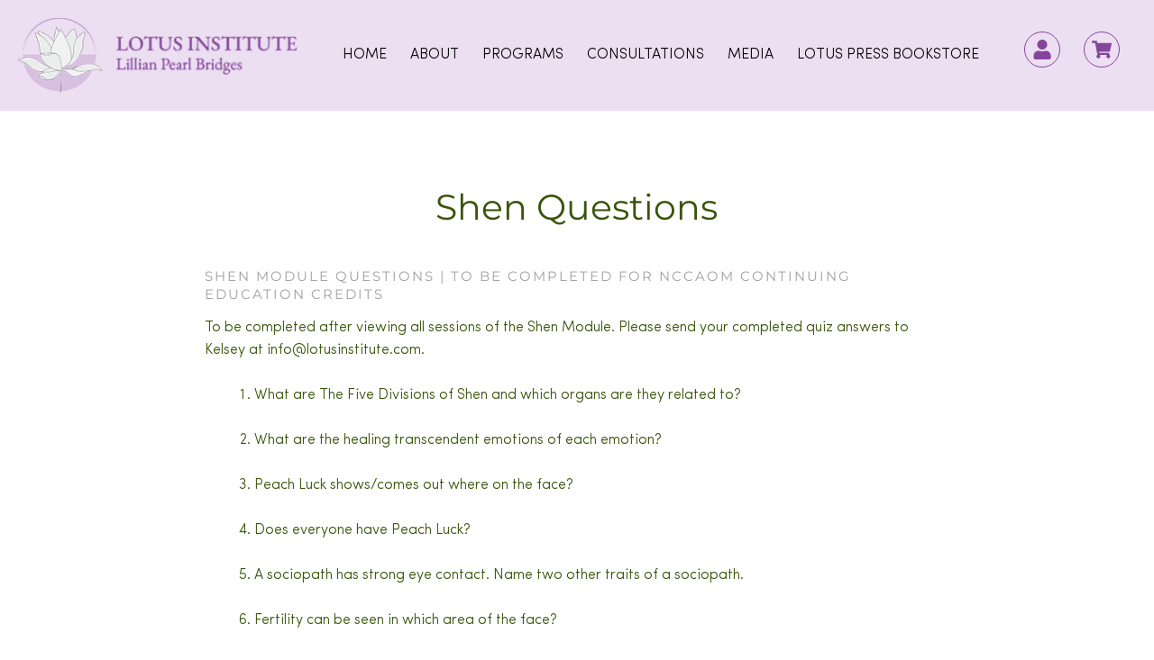

--- FILE ---
content_type: text/css
request_url: https://lotusinstitute.com/cdn/shop/t/7/assets/style.css?v=118375809978239837361705126095
body_size: 6140
content:
@font-face{font-family:Sofia Pro;src:url(/cdn/shop/files/SofiaProLight.woff2?v=1669882543) format("woff2"),url(/cdn/shop/files/SofiaProLight.woff?v=1669882542) format("woff");font-weight:300;font-style:normal;font-display:swap}@font-face{font-family:"Hertine - Personal Use";src:url(/cdn/shop/files/HertinePersonalUse.woff2?v=1669882542) format("woff2"),url(/cdn/shop/files/HertinePersonalUse.woff?v=1669882543) format("woff");font-weight:400;font-style:normal;font-display:swap}*{margin:0;padding:0;box-sizing:border-box;-moz-box-sizing:border-box;-webkit-box-sizing:border-box;word-wrap:break-word}body{font-family:Sofia Pro;font-size:16px}img{vertical-align:middle;max-width:100%}a img{border:none}a{text-decoration:none;color:#000}ul{list-style:none}:focus{outline:none}.fancybox-button svg path{fill:#fff!important}.wrapper{margin-left:auto;margin-right:auto;max-width:1300px;padding:0 20px;width:100%}.wrapper1{margin-left:auto;margin-right:auto;max-width:1400px}._1fragemsm{display:none!important}.popup_inner{display:flex;align-items:center}.popup_left{flex-basis:50%;padding:40px 20px;text-align:center}.popup_right{flex-basis:50%}.clr{clear:both;float:none;display:block}.clr:after,.afclr:after{clear:both;float:none;display:block;content:""}input[type=submit],button{-webkit-appearance:none}select{word-wrap:normal}::-webkit-input-placeholder{color:#8d8c8c}:-moz-placeholder{color:#8d8c8c}::-moz-placeholder{color:#8d8c8c}.main_header_section{background:#eddff2}.main-top-section{background:#fff;position:relative;padding:0}.top_logo a{display:inline-block}.top_section{position:relative;padding:20px 0}.top_section_info{display:flex;flex-wrap:wrap;align-items:center;position:relative}.top_left_section{flex-basis:70%}.top_left_inner_section{display:flex;flex-wrap:wrap;align-items:center}.top_logo{flex-basis:25%}.main-menus-outer_section{flex-basis:65%}.top_right_section{flex-basis:30%}.top_right_section_inner{display:flex;flex-wrap:wrap;align-items:center}.top_section_detail a{color:#000}.right_inner_area_sec{flex-basis:14%;text-align:center}.order_online a{color:#000}.call_us{text-align:left}.call_us a{color:#000}.top_info_icon{display:inline-block;margin-right:3px}.shop_outer_section{flex-basis:10%;text-align:right}.shop_inner_section ul{display:flex;flex-wrap:wrap;margin:0 -13px}.shop_inner_section ul li{padding:0 13px}.shop_inner_section li a{display:inline-block;margin:auto;border-radius:50%;width:40px;height:40px;border:1px solid #84469b;position:relative;transition:.3s all ease;-webkit-transition:.3s all ease}.shop_inner_section li a:hover{border:1px solid #000}.shop_inner_section ul li a svg{width:22px;height:22px;position:absolute;left:22%;right:0;top:50%;bottom:0;transform:translateY(-50%)}.shop_inner_section ul li a:hover path{fill:#000}.h_social_header_section ul{display:flex;justify-content:flex-end;margin:0 -10px}.h_social_header_section li a{transition:.3s all ease;display:inline-block;margin:auto;border-radius:50%;width:28px;height:28px}.h_social_header_section{flex-basis:10%;text-align:right}.h_social_header_section ul li{padding-right:10px}.h_social_header_section ul li a svg{width:25px;height:25px;position:relative}.h_social_header_section ul li a:hover path{fill:#8c52a2}.nav-menu li.active a{color:#84469b}.main-menus-section{position:relative;padding:0}.main-menus-section{position:relative;top:0;left:0;right:0;margin:auto;padding:5px 0;width:100%;display:block;z-index:999;animation:smoothScroll 1s forwards}.main-menu-inner{display:flex;align-items:center;justify-content:center}.logo_img{text-align:center}.logo_img img{padding:12px 60px}.logo_bdr{flex-basis:50%;text-align:center}.main-left-menu{flex-basis:92%;text-align:center}.main_menus_sec{flex-basis:64%;padding:0 20px;text-align:right}.header_donate_section,.header_shop_section{flex-basis:25%;text-align:right}.site_btn{font-size:24px;color:#fff;border:none;background:#8c52a2;padding:12px 30px 17px;display:inline-block;text-align:center;-webkit-transition:.3s all ease;transition:.3s all ease;font-family:Sofia Pro;line-height:1}.site_btn:hover{background:#e6daeb;color:#000}.site-menu{display:inline-block;padding:0}.nav-menu{display:flex;align-items:center;justify-content:center;vertical-align:top}.nav-menu li{position:relative;display:inline-block;-webkit-transition:.3s all ease;transition:.3s all ease;margin-bottom:0}.nav-menu>li>a{position:relative;color:#000;font-size:16px;display:block;transition:all .3s ease;-moz-transition:all .3s ease;-ms-transition:all .3s ease;-o-transition:all .3s ease;margin:0 7px;padding:23px 6px;text-transform:uppercase;font-family:inherit}.nav-menu>li:hover>a:after{content:"";position:absolute;background:#fff;width:40px;height:40px;border-radius:100%;left:-10px;top:50%;transform:translateY(-50%);z-index:-1}.nav-menu>li:hover:before,.nav-menu>li.active:before{opacity:1;visibility:visible}.nav-menu>li:last-child>a{padding-right:0}.nav-menu .sub-menu{position:absolute;top:100%;left:0;width:180px;transition:all .3s ease;-webkit-transition:all .3s ease;z-index:1000;visibility:visible;filter:alpha(opacity=0);visibility:hidden;opacity:0}.nav-menu .sub-menu li{float:none;background:#fff;border-bottom:1px solid #8c52a2;border-left:none;padding:0;display:block;position:relative;margin-bottom:0}.nav-menu .sub-menu li:first-child{border-top:4px solid #8c52a2}.nav-menu .sub-menu a{padding:8px 50px 8px 15px}.nav-menu .sub-menu li a{text-align:left;font-size:13px;display:block;color:#000;transition:.3s all}.nav-menu .sub-menu ul{position:absolute;top:0;left:100%;border-top:0;padding-left:0;padding-top:0;filter:alpha(opacity=0);width:180px;visibility:hidden;opacity:0;-webkit-transform:translate(40px,0)}.nav-menu .sub-menu li:last-child{border-bottom:none}.nav-menu>li:last-child a{margin-right:0}.nav-menu li:hover>.sub-menu{visibility:visible;opacity:1;filter:alpha(opacity=100)}.nav-menu .sub-menu li:hover ul{visibility:visible;opacity:1;filter:alpha(opacity=100);-webkit-transform:translate(0px,0)}.nav-menu .sub-menu ul li:first-child{border-top:none}.nav-menu .sub-menu ul li,.nav-menu .sub-menu ul li:first-child{background:#f3f2f2}.cross_button{display:none}.nav-menu .sub-menu li a:hover{color:#000;background:#f5f4ee}.menu_expand{display:none;color:#000;text-transform:uppercase;font-size:16px;line-height:1.2;transition:all .2s ease;-webkit-transition:all .2s ease;letter-spacing:3px;text-decoration:none;float:right;border-radius:5px;padding:10px 0}.overlay{position:absolute;top:0;left:0;width:100%;height:100%;z-index:-2;background-color:#000c;bottom:0;transition:opacity .3s ease;-moz-transition:opacity .3s ease;-ms-transition:opacity .3s ease;-o-transition:opacity .3s ease;-webkit-transition:opacity .3s ease;opacity:0}.overlay.active{z-index:100;opacity:1}.main-top-section{position:relative;top:0;left:0;right:0;margin:auto;padding:5px 0;width:100%;display:block;z-index:999;animation:smoothScroll 1s forwards}.sticky_header{position:fixed;left:0;right:0;top:-80px;-webkit-transition:all .5s ease;-moz-transition:all .5s ease;transition:all .5s ease;opacity:0;visibility:hidden;box-shadow:0 0 10px #00000030;background:#fff;padding:0}.top_left_icon_s img{width:11px;position:relative;top:-4px}.sticky_header.header_is_sticky{top:0;opacity:1;visibility:visible;z-index:100}.sticky_info_in{display:flex;align-items:center}.sticky_header .nav-menu>li>a{color:#000;padding:30px 10px}.sticky_header .nav-menu>li>a:hover{color:#edbe42}.stricky_phone{flex-basis:24%}.top_center_menu{flex-basis:75%;padding:0;text-align:left}.logo_m_section img{max-width:100%}.nav-menu li:nth-last-child(2):before{display:none}.sticky_info_in .header_login_section{flex-basis:25%;text-align:right}.scroll_down_section{position:absolute;bottom:0;left:0;right:0;text-align:center}.home_banner_main_sec{padding-bottom:20px;background:#eddff2}.home_banner_sec{position:relative;background:#000}.home_banner_sec>img{width:100%;opacity:.55}.home_banner_text{position:absolute;right:8%;top:50%;text-align:center;transform:translateY(-50%)}.home_banner_text h1{color:#fff;font-size:65px;font-weight:500;line-height:1;font-family:EB Garamond,serif}.home_banner_text span{color:#fff;font-family:"Hertine - Personal Use";font-size:40px;line-height:1;display:block;padding:25px 0 10px}.dropdown_arrow{margin:0 auto;text-align:center}.dropdown_arrow a{display:block}.dropdown_arrow a svg{width:44px;padding-top:15px}.about_main_inner_sec{display:flex;flex-wrap:wrap;align-items:center}.mb-5{margin-bottom:32px}.about_main_section{position:relative;padding:100px 0}.about_main_left_sec{flex:0 0 50%;position:relative;padding-right:100px}.about_main_right_sec{flex:0 0 50%;padding-left:44px;position:relative}.about_main_img{position:relative}.heading_name h2{font-family:"Hertine - Personal Use";font-size:40px;position:absolute;top:10%;right:3%;font-weight:400;color:#000}.logo_icon img{position:absolute;bottom:10%;right:3%}.about_info h3{font-family:Sofia Pro;font-size:22px;text-align:center;font-weight:400;color:#000}.about_us__box{position:relative;left:-130px;width:80%}.about_us_box_inner{background:#121212;padding:20px 50px;margin-bottom:30px}.about_info{margin-bottom:50px;padding:0 24px}.about_us_box_inner p{color:#fff;line-height:28px;margin-bottom:0;font-family:Sofia Pro}.para_sec p{font-weight:400;line-height:1.5;color:#000;margin-bottom:20px;font-size:18px}.about_btn_sec{margin-top:30px;text-align:center}.about_main_img>img{width:100%}.about_b_img>img{position:absolute;right:-8%;top:85%;width:75%}.header_sec h2{font-size:52px;line-height:1;font-family:Sofia Pro}.master_f_bg_section{padding:70px 0;background:url(face-master-image.jpg) no-repeat center;width:100%;background-size:cover;position:relative}.master_f_head{width:45%;text-align:left;position:relative}.master_f_head .header_sec h2{color:#fff;margin-bottom:20px}.master_f_head .header_sec p{color:#fff;margin-bottom:20px;max-width:83%;line-height:1.4;font-size:18px}.master_now_btn{margin-top:30px}.books_outer_main_sec{display:flex;flex-wrap:wrap;position:relative;margin:0 -10px}.books_inner_main_sec{width:50%;padding:0 10px}.books_inner_box_outer_sec{padding:70px 20px 20px 40px}.yellow_bg{background:#ebeaa3;position:relative}.yellow_bg .books_content h3{font-size:30px;margin-bottom:10px;color:#000;font-family:Sofia Pro}.books_sub_tag{margin-top:25px}.books_sub_tag p{font-size:16px}.books_sub_tag p span{font-size:19px;display:block;font-weight:600;margin-bottom:4px;color:#000}.by_author_books_text{font-size:16px;color:#000}.books_sub_tag p span.books_sub_tag_small{font-size:13px;color:#000}.yellow_bg .books_content p{font-size:16px;margin-bottom:20px;color:#000}.blue_bg:before{content:"";position:absolute;background:#ccd8dcfa;width:100%;height:100%;left:0;bottom:0}.blue_bg{background:url(face-reading-shape.jpg) no-repeat;position:relative}.books_image,.books_content{width:50%}.books_inner_box_sec{display:flex;flex-wrap:wrap;position:relative;justify-content:space-between}.yellow_bg .books_image img{width:228px}.books_content h3{font-size:30px;line-height:1.2;margin-bottom:20px;color:#000;font-family:Sofia Pro;font-weight:800}.face_f_bg_section{padding:70px 0;background:url(face-reading-image_2.jpg) no-repeat center;width:100%;background-size:cover}.face_f_head{width:44%;text-align:center;background:#9ea0a3;padding:50px 35px;float:right;margin-right:75px}.face_f_head .header_sec h2{color:#fff;margin-bottom:20px;font-weight:400}.face_f_head .header_sec p{color:#fff;margin-bottom:20px;line-height:1.4;font-size:18px}.face_now_btn{margin-top:30px}.main_content_padding_sec{background:#f0f0f0;padding:100px 0}.program_main_outer{background:#fff;padding:40px 30px}.featured_main_group{display:flex;flex-wrap:wrap;align-items:center;margin:0 -20px}.featured_box_inner{flex-basis:25%;padding:0 20px;text-align:center}.featured_image{margin-bottom:20px}.featured_box_inner:hover .featured_image img{filter:grayscale(100%)}.featured_title p{text-align:left;font-size:15px;line-height:1.2;font-weight:600;color:#000}.featured_title h3{font-size:20px;font-family:EB Garamond,serif;font-weight:500;margin-bottom:14px;line-height:1;color:#000}.featured_title h4{font-size:18px;font-family:Sofia Pro;font-weight:500;color:#000}.program_btn .site_btn{font-size:14px;padding:14px 20px;margin-top:30px}.no_padding_bottom{padding-bottom:0}.footer_section_content{background:#f0f0f0}.footer_outer_box{display:flex;flex-wrap:wrap;padding:70px 0;margin:0 -20px;align-items:center}.footer_inner_l{flex-basis:40%;padding:0 20px}.footer_inner_r{flex-basis:30%;padding:0 20px}.footer_link_heading h4{font-size:22px;margin-bottom:16px;color:#000;font-family:Sofia Pro;font-weight:700}.footer_text__content>p{color:#000;font-size:18px;font-weight:400;line-height:1.5}.email_info>p{color:#000;font-size:16px;font-weight:400}.social_icon a{width:40px;height:40px;display:inline-block;background:#3b5998;padding:7px 14px;border-radius:100%}.social_icon img{width:12px}.footer_content_item_inner{padding:30px 0 40px;border-top:1px solid #000;text-align:center}.footer_copyright p{margin-bottom:40px;color:#000}.footer_section_content a{-webkit-transition:all .3s ease;transition:all .3s ease}.footer_section_content a:hover{color:#8c52a2}.img_payment_f img{width:350px}.nav-menu{margin:0}.social_icon a.social_icon_twitter{padding:7px 8px;background:#1da1f2}.social_icon .social_icon_twitter img,.featured_image img{width:100%}.master_face_reading_program_header{display:flex;padding:40px 0;background:#ffffff61;background-image:linear-gradient(to right,#fff,#fff0)}.master_face_reading_program_header_left{width:20%;padding:0 20px 0 50px}.master_face_reading_program_header_right{width:80%;padding:0 0 0 20px}.master_face_reading_program_inner{padding:45px 0;background:url(master-face-reading-certification-program_banner.jpg);background-size:cover;background-repeat:no-repeat;background-position:center;margin:25px 0;box-shadow:12px 7px 22px -5px #00000047}.master_face_reading_program_header_content h1{font-family:Sofia Pro;color:#000;font-size:40px}.master_face_reading_program_header_content p{font-family:Sofia Pro;color:#000}.master_face_reading_program_main_content>p{font-weight:400;line-height:1.5;color:#000;margin-bottom:20px;font-size:18px;font-family:Sofia Pro}.master_face_reading_program_main_content_sec{margin:40px 0}.master_face_reading_details_left .accordion-list>li>h3{font-family:Sofia Pro;color:#000;font-size:25px;cursor:pointer;position:relative;padding:10px 0 15px;line-height:1}.master_face_reading_details_left .accordion-list>li>h3:after{content:"";position:absolute;right:20px;top:50%;transform:translateY(-50%);width:30px;height:25px;background:url(accordion_down_icon.jpg) no-repeat;-moz-transition:all .5s linear;-webkit-transition:all .5s linear;transition:all .5s linear;background-size:25px;background-position:center}.master_face_reading_details_left .accordion-list>li.active h3:after{transform:rotate(180deg);top:25%}.master_face_reading_details_left{width:50%;float:left;padding:0 20px 0 0}.master_face_reading_details_left .accordion-list>li{margin:0;border-bottom:1px solid #e9e9e9}.master_face_reading_details_left .accordion-list>li>.answer>p{font-weight:400;line-height:1.5;color:#000;margin-bottom:20px;font-size:18px;font-family:Sofia Pro}.master_face_reading_details_left .accordion-list>li>.answer>ul{list-style:disc;padding:4px 0 10px 20px}.master_face_reading_details_left .accordion-list>li>.answer>ul li{font-weight:400;line-height:1.5;color:#000;margin-bottom:8px;font-size:18px;font-family:Sofia Pro}.master_face_reading_details_left .accordion-list>li.active .answer{display:block}.master_face_reading_details_right{width:50%;float:right;padding:0 0 0 40px}.master_face_reading_details_right_title h2{font-family:Sofia Pro;color:#000;font-size:28px;cursor:pointer;position:relative;padding:10px 0 15px;line-height:1}.master_face_reading_details_icon img{width:32px}.master_face_reading_details_list{display:flex;flex-wrap:wrap}.master_face_reading_details_box{display:flex;gap:10px;width:50%;padding:0 25px 30px 0}.master_face_reading_details_box_right h3{font-family:Sofia Pro;color:#000;font-size:22px;margin:0 0 5px;cursor:pointer;position:relative;line-height:1}.master_face_reading_details_box_right p{font-weight:400;line-height:1.5;color:#000;margin-bottom:0;font-size:18px;font-family:Sofia Pro}.master_face_reading_details_icon{width:32px}.master_face_reading_details_right_extra_content p{font-weight:400;line-height:1.5;color:#000;font-size:18px;font-family:Sofia Pro;margin-bottom:30px}.master_face_reading_details_right_extra_content{margin:35px 0 50px}.master_face_reading_program_purchase_btn{text-align:right;padding:15px 0}.master_face_reading_program_purchase_btn .site_btn{width:calc(50% - 40px)}.hand_and_rec_header_title h1{font-family:Sofia Pro;color:#000;font-size:40px;margin:0;text-align:center;font-weight:700}.hand_and_rec_header{background:#eddff2;padding:70px 0}.welcome_message p{font-weight:400;line-height:1.5;color:#000;margin-bottom:20px;font-size:24px;font-family:Sofia Pro}.welcome_message{width:78%;margin:0 auto;text-align:center}.welcome_message_sec{padding:70px 0}.module_sec_title h2{font-family:Sofia Pro;color:#000;font-size:36px;margin:0;text-align:center;line-height:1.1;font-weight:700}.module_sec_title{margin:0 0 70px}.module_box{width:calc(33.33% - 30px);padding:16px 13px;border:1px solid #000;margin:0 15px}.module_list{display:flex;margin:0 -15px}.module_title h3{font-family:Sofia Pro;color:#000;font-size:26px;margin:0;text-align:center;line-height:1.4;font-weight:600}.module_title{margin:20px 0 25px}.module_box_btns>a{display:inline-block;background:#ece9e9;font-family:Sofia Pro;padding:10px 21px;font-size:20px;width:50%;text-align:center;transition:.3s all ease;-webkit-transition:.3s all ease;-moz-transition:.3s all ease;-ms-transition:.3s all ease;-o-transition:.3s all ease}.module_box_btns{display:flex;gap:20px;justify-content:space-between}.module_sec{padding:0 0 100px}.ming_and_ling_modules_sec .module_list{justify-content:center}.mentorship_class_title h2{font-family:Sofia Pro;color:#000;font-size:36px;margin:0;text-align:center;line-height:1.4}.mentorship_class_btn>a{display:inline-block;background:#84469b;font-family:Sofia Pro;color:#fff;padding:10px 35px;font-size:20px;text-align:center;transition:.3s all ease;-webkit-transition:.3s all ease;-moz-transition:.3s all ease;-ms-transition:.3s all ease;-o-transition:.3s all ease}.mentorship_class_btn{text-align:center}.mentorship_class_title{margin:0 0 40px}.mentorship_class_inner{background:url(membership_class_bg.jpg);background-position:center;background-size:cover;background-repeat:no-repeat;padding:20px}.mentorship_class_inner_border{border:1px solid #84469b;padding:70px 0}.qns_session_title h2{font-family:Sofia Pro;color:#000;font-size:36px;margin:0;text-align:center;line-height:1.4;font-weight:600}.qns_session{background:#f4f4f4;padding:95px 0}.qns_session_list{display:flex;justify-content:center;gap:20px;position:relative;top:-80px;flex-wrap:wrap}.qns_session_list_box{background:#eddff2;padding:25px 20px;display:flex;gap:40px;align-items:center}.qns_session_left>span{background:#fff;padding:12px 20px;border-radius:50%;width:140px;height:140px;display:flex;justify-content:center;align-items:center}.mentorship_class_sec{padding:0 0 120px}.qns_session_class_title h3{font-family:Sofia Pro;color:#000;font-size:34px;margin:0;line-height:1;font-weight:600;display:inline-block;border-bottom:2px solid #000}.qns_session_class_subtitle p{font-weight:400;line-height:1.5;color:#000;font-size:15px;font-family:Sofia Pro;margin:0}.edu_certification_title h2{font-family:Sofia Pro;color:#000;font-size:36px;margin:0;text-align:center;line-height:1.4;font-weight:600}.edu_certification_subtitle p{font-weight:400;line-height:1.5;color:#000;margin:0;font-size:24px;font-family:Sofia Pro}.edu_certification_subtitle{text-align:center;margin:0 0 80px}.edu_certification_list{display:flex;justify-content:space-between}.edu_certification_box{width:20%}.edu_certification_image span{text-align:center;display:flex;padding:30px 45px;border-radius:50%;background:#eddff2;width:200px;height:200px;justify-content:center;align-items:center;margin:0 auto}.edu_certification_name p{font-weight:400;line-height:1.5;color:#000;margin:0;font-size:24px;font-family:Sofia Pro}.edu_certification_name{text-align:center;margin:0 0 12px}.edu_certification_image{margin:0 0 10px}.edu_certification_sec{padding:0 0 200px}.facebook_forum_inner{background:url(fb_forum_bg.jpg);background-repeat:no-repeat;background-size:cover;background-position:center;padding:85px 0;position:relative}.facebook_forum_title h2{font-family:Sofia Pro;color:#84469b;font-size:36px;margin:0;text-align:center;line-height:1.4;letter-spacing:2px;font-weight:600}.facebook_forum_link a{font-weight:400;line-height:1.5;color:#000;margin:0;font-size:24px;font-family:Sofia Pro}.facebook_forum_link{text-align:center}.facebook_forum_icon{text-align:center;position:absolute;top:-65px;left:0;right:0}.facebook_forum_icon img{width:112px}.facebook_forum_sec{padding:0 0 50px}.contact_mail_address p{font-weight:400;line-height:1.5;color:#000;margin:0;font-size:20px;font-family:Sofia Pro}.contact_mail_address h3{font-family:Sofia Pro;color:#000;font-size:24px;margin:0;text-align:center;line-height:1.4;font-weight:600}.contact_mail_address{text-align:center}.contact_mail_sec{padding:0 0 100px}.module_box_btns>a:hover{color:#fff;background:#8c52a2}.mentorship_class_btn>a:hover{background:#ece9e9;color:#000}.welcome_message_bold{font-weight:700}.welcome_message_color{color:#84469b;font-weight:700}.module_image img{width:100%}.contact_mail_address h3 a:hover{color:#8c52a2}.module_content_type p{font-weight:400;line-height:1.5;color:#000;margin:0;font-size:24px;font-family:Sofia Pro}.module_content_type_sec{padding:30px 0}.module_content_type{text-align:center}.module_content_type>p>span{font-weight:700}.handout_sec_title h2{font-family:Sofia Pro;color:#000;font-size:24px;font-weight:700;margin:0 0 7px}.handout_content_box p{font-weight:400;line-height:1.5;color:#000;margin:0 0 20px;font-size:18px;font-family:Sofia Pro}.module_content{padding:0 0 60px}.module_recordings_list{display:flex;flex-wrap:wrap;margin:0 -20px}.module_recordings_box{width:33.33%;padding:0 20px}.module_recordings_box .video-wrapper{padding-bottom:260px!important}.faq_page_answer p{font-weight:400;line-height:1.5;color:#000;margin:0 0 15px;font-size:18px;font-family:Sofia Pro}.faq_page_question h2{font-family:Sofia Pro;color:#000;font-size:26px;margin:0;line-height:1.3;font-weight:700;padding:25px 70px 25px 30px;cursor:pointer;position:relative}.faq_sec{padding:60px 0}.faq_sec_list li{background:#eddff2;margin:0 0 20px}.faq_page_answer{padding:0 70px 50px 30px}.faq_sec_list li:last-child{margin:0}.faq_page_answer h4,.faq_page_answer h2,.faq_page_answer h3,.faq_page_answer h5,.faq_page_answer h6{font-family:Sofia Pro;color:#000;font-weight:700;margin:0 0 4px}.faq_page_question h2:after{content:"";position:absolute;right:25px;top:30px;width:33px;height:18px;background-position:center;background:url(faq_arrow.png);background-repeat:no-repeat;-moz-transition:all .2s linear;-webkit-transition:all .2s linear;transition:all .2s linear;transform:rotate(0);background-size:100%}.faq_page_question.active h2:after{transform:rotate(180deg)}.black_rabbit_sec .popup_left h2{font-size:24px;line-height:1;font-family:Sofia Pro;color:#000;margin-bottom:20px}.black_rabbit_sec .popup_left p a.site_btn{color:#fff}.black_rabbit_sec .popup_left p a.site_btn:hover{color:#000}.video_sec{display:flex;flex-wrap:wrap;margin:0 -15px}.video_sec>div{width:50%;margin:0 0 33px;padding:0 15px}.ff_image_sec{width:28%;float:left;margin:0 28px 0 0}.faculty_sec{margin:0 0 40px}.ff_image_sec>img{display:inline-block;border:1px solid #000}.face_reader_module_list{flex-wrap:wrap}.face_reader_module_list .module_box{margin-bottom:40px;width:calc(25% - 30px)}.l_product_left{float:left;width:50%}.l_product_right{float:right;width:50%}.l_product_image{width:50%;margin:0 auto}.l_product{margin:70px 0 90px}.l_product_title h2{font-family:Sofia Pro;color:#000;font-size:26px;margin:0;line-height:1.4;font-weight:600}.l_product_desc p{font-weight:400;line-height:1.5;color:#000;margin-bottom:20px;font-size:18px;font-family:Sofia Pro}.book_other_sites_link p a img{width:100px}.book_other_sites_link p a{color:#b78dbf;display:inline-flex;flex-direction:column;border:1px solid #d2d2d2;padding:10px 15px;min-width:50%}.m_f_reading_p_title h3{margin:0;padding-top:20px;font-size:22px;font-family:inherit;color:#000}.mm_master_face_l_btns{text-align:center}.mm_naster_btn{background-color:#985ca4;color:#fff;padding:10px 20px;margin:0;line-height:1.42;font-weight:700;font-family:Montserrat,HelveticaNeue,Helvetica Neue,sans-serif;font-size:15px;border-radius:3px}.h_green_bgg_bg{background:#4b5136;position:relative}.h_green_bgg_bg .books_content h3,.h_green_bgg_bg .books_sub_tag p span,.h_green_bgg_bg .books_sub_tag p,.h_green_bgg_bg .by_author_books_text,.yellow_bg.h_green_bgg_bg .books_content p{color:#fff}.l_list_style{list-style:disc;padding:4px 0 10px 20px}.l_list_style li{font-weight:400;line-height:1.5;color:#000;margin-bottom:8px;font-size:18px;font-family:Sofia Pro}.pp_site_btn_green{background:#4b5136!important}.mm_master_face_l_btns h4{color:#000;font-family:inherit;font-size:24px;font-weight:500}.mm_master_face_l_btns p{margin-bottom:10px}@media screen and (max-width:1250px){.nav-menu>li>a{font-size:14px;margin:0 2px}.main-menus-outer_section{flex-basis:67%}.shop_outer_section{flex-basis:11%}.about_main_right_sec{padding-left:12px}.about_info{margin-bottom:30px}.books_inner_box_outer_sec{padding:35px 15px 20px 20px}.p_r_2{padding-left:10px}.books_content h3{font-size:35px}.face_f_head{width:50%;margin-right:0}.footer_inner_l{flex-basis:30%}.footer_inner_r{flex-basis:23%}.top_logo{flex-basis:22%}.shop_inner_section ul li{padding:0 7px}.module_box_btns>a{padding:10px 17px}.edu_certification_image span{width:150px;height:150px}}@media screen and (max-width:992px){.main-menu-inner{flex-direction:row}.h_social_section ul li{padding-left:0}.nav-menu .sub-menu{transition:opacity .3s ease;-webkit-transition:opacity .3s ease}.menu_expand{display:block;position:relative;z-index:9}.nav-menu{display:block;position:fixed;top:0;left:-220px;bottom:0;z-index:9999;-webkit-transition:all .3s ease;transition:all .3s ease;opacity:0;visibility:hidden;overflow-y:auto}.nav-menu.state-active{clear:both;left:0;opacity:1;visibility:visible}.nav-menu{float:none;text-align:center;margin-right:0;background:#fff;width:100%;padding-top:70px;min-height:100vh}.nav-menu li{float:none;margin:0;border-bottom:none;padding:0;display:block;width:100%}.nav-menu li a{padding:10px 15px;color:#030303}.nav-menu li a:hover{border-radius:0;background:none;border-color:#fff}.expand_plus{position:absolute;right:0;top:0;width:35px;height:35px;padding:25px 10px 2px;cursor:pointer;z-index:100}.expand_plus i{display:block;position:relative;width:12px;height:10px;top:-8px}.expand_plus.active i{background-position:0px -190px}.nav-menu .sub-menu .expand_plus{height:34px}.nav-menu .sub-menu,.nav-menu .sub-menu ul{width:auto;position:relative;display:none;visibility:visible;opacity:1;filter:alpha(opacity=100)}.nav-menu .sub-menu li{background:none;border-bottom:none}.nav-menu .sub-menu li:hover>a,.nav-menu .sub-menu ul li a{border:none}.nav-menu .sub-menu.active-children{display:block;top:0}.nav-menu .sub-menu ul{padding-left:0}.nav-menu .sub-menu ul{left:0}.nav-menu .sub-menu ul li,.nav-menu .sub-menu ul li:first-child{border:none}.nav-menu .sub-menu ul:before{display:none}.nav-menu li a{text-align:left;margin:0}.nav-menu .sub-menu li a:hover{border:none}.nav-menu .sub-menu ul li,.nav-menu .sub-menu ul li:first-child{background:none}.nav-menu .sub-menu li a{border:none;padding:8px 30px;font-size:13px}.nav-menu .sub-menu ul{background:none;-webkit-transform:translate(0)}.expand_plus active{top:100px}.expand_plus active i{top:200px}.nav-menu .sub-menu ul li a{padding-left:40px}.nav-menu .sub-menu li:first-child{border-top:none}.nav-menu .sub-menu li a:hover{color:#6a0f91;background:none}.cross_button{margin-top:20px;display:block;text-align:center;position:absolute;top:-10px;right:25px}.cross_button a{font-size:22px;color:#242323;cursor:pointer;border:1px solid #242323;border-radius:3px;padding:4px;display:inline-block;text-align:center;width:40px;height:40px;line-height:1.2}.menu_expand i{height:2px;background:#000;display:block;width:35px;border-radius:5px}.menu_expand i:nth-child(2){margin:8px 0}.menu_section{background:#a0c8db;padding:0}.nav-menu>li>a{background:none}.nav-menu>li:hover>a{background:none}.nav-menu>.menu-item-has-children>a:after{display:none}.nav-menu>li>a{border-bottom:none}.nav-menu>li:hover>a{border-bottom:none}.nav-menu>li>a:hover:before{display:none}.nav-menu>li>a:hover:after{display:none}.expand_plus:after{transform:translate(-50%,-50%) rotate(-135deg);content:"";position:absolute;top:50%;right:15px;width:8px;height:8px;margin-left:-2px;box-sizing:border-box;border-top:2px solid #000;border-left:2px solid #000;transform-origin:center}.expand_plus.active:after{transform:translate(-50%,-50%) rotate(45deg)}.nav-menu>li.active a:before,.nav-menu>li.active a:after{display:none}.m_close_icon:before,.m_close_icon:after{display:block;content:"";position:absolute;width:30px;height:2px;background:#000;top:20px;left:6px;-webkit-transform:rotate(45deg);transform:rotate(45deg)}.m_close_icon:after{-webkit-transform:rotate(-45deg);transform:rotate(-45deg)}.top_right_section{flex-basis:40%}.top_left_section{flex-basis:60%}.top_logo{flex-basis:73%;order:1}.shop_outer_section{order:2;flex-basis:17%}.main-menus-outer_section{flex-basis:10%;order:3}.home_banner_text h1{font-size:50px}.home_banner_text span{font-size:35px}.about_main_left_sec,.about_main_right_sec{flex:0 0 100%}.about_main_right_sec{padding-left:0;padding-top:30px}.heading_name h2{font-size:45px;right:1%}.about_main_section{padding:80px 0}.master_f_head{width:65%}.books_image,.books_content{width:100%}.books_image{text-align:center}.yellow_bg .books_image img{margin-bottom:20px}.books_inner_box_outer_sec{padding:35px 15px}.blue_bg .books_content{order:2}.blue_bg .books_image{order:1}.p_r_2{padding-left:0}.blue_bg .books_image img{width:228px}.books_sub_tag{margin-top:0}.blue_bg .master_now_btn{text-align:center}.books_content h3{font-size:30px}.site_btn{font-size:20px}.face_f_head{padding:30px 20px}.featured_box_inner{flex-basis:50%;margin-bottom:40px}.header_sec h2{font-size:42px}.main_content_padding_sec{padding:80px 0}.program_main_outer{padding:40px 30px 20px}.footer_outer_box{padding:0 0 40px}.footer_inner_l,.footer_inner_r{flex-basis:50%;margin-bottom:40px}.footer_copyright p{line-height:1.5}.social_icon{text-align:left}.master_face_reading_details_left{width:100%;float:none;padding:0 0 40px}.master_face_reading_details_right{width:100%;float:none;padding:0}.master_face_reading_details_inner.afclr{display:flex;flex-direction:column-reverse}.master_face_reading_program_purchase_btn{text-align:center}.footer_outer_box{padding:30px 0 40px}.master_face_reading_program_header_left{width:30%}.master_face_reading_program_header_right{width:70%}.master_face_reading_program_header_content h1{font-size:32px}.hand_and_rec_header_title h1{font-size:30px}.welcome_message_sec{padding:45px 0}.welcome_message p{font-size:20px}.module_sec_title h2{font-size:30px}.module_box_btns{gap:10px}.module_box_btns>a{padding:10px 8px;font-size:16px}.module_sec{padding:0 0 80px}.mentorship_class_inner_border{padding:40px 0}.mentorship_class_title{margin:0 0 20px}.qns_session_list_box{gap:15px}.qns_session_class_title h3{font-size:25px}.qns_session{padding:70px 0 100px}.qns_session_left>span{width:115px;height:115px}.edu_certification_title h2,.qns_session_title h2{font-size:30px}.edu_certification_image span{padding:25px;width:120px;height:120px}.edu_certification_name p{font-size:16px}.edu_certification_sec{padding:0 0 150px}.facebook_forum_title h2{font-size:30px;letter-spacing:1px}.facebook_forum_link a{font-size:20px}.facebook_forum_icon img{width:80px}.facebook_forum_inner{padding:65px 0}.facebook_forum_icon{top:-40px}.contact_mail_address p{font-size:18px}.contact_mail_address h3{font-size:20px}.video_sec>div{width:100%}.l_product_image{width:80%}.module_title{margin:20px 0 0}.module_title h3{font-size:20px}}@media screen and (max-width:767px){.top_logo{flex-basis:62%;padding-right:30px}.shop_outer_section{flex-basis:28%}.header_sec h2{font-size:30px}.main_content_padding_sec{padding:60px 0}.home_banner_text h1{font-size:40px}.home_banner_text{right:0;left:0}.home_banner_text span{font-size:27px}.home_banner_main_sec{padding-bottom:20px}.about_main_section{padding:60px 0}.logo_icon img{width:120px;bottom:0}.heading_name h2{top:0}.master_f_bg_section{padding:0}.master_f_head .header_sec p{max-width:100%}.master_f_head{padding:60px 0;width:100%;max-width:100%}.master_f_bg_section:before{content:"";position:absolute;background:#00000085;width:100%;height:100%}.books_inner_main_sec{width:100%;margin-bottom:20px}.face_f_head{width:100%;background:#9ea0a3eb}.featured_box_inner{flex-basis:100%}.face_f_bg_section{padding:60px 0}.blue_bg{background-size:contain}.master_face_reading_program_header_left{padding:0 0 0 10px}.hand_and_rec_header_title h1{font-size:25px}.welcome_message{width:90%}.module_list{flex-wrap:wrap;margin:0}.module_box{width:100%;margin:0 0 40px}.module_sec_title{margin:0 0 50px}.qns_session_list{flex-wrap:wrap}.edu_certification_title h2,.qns_session_title h2{font-size:26px}.edu_certification_subtitle p{font-size:18px}.edu_certification_image span{width:150px;height:150px;padding:30px 24px}.edu_certification_list{flex-wrap:wrap}.edu_certification_box{width:50%;margin:0 0 30px}.edu_certification_subtitle{margin:0 0 30px}.facebook_forum_title h2{font-size:18px;letter-spacing:0px}.facebook_forum_link a{font-size:15px}.edu_certification_sec{padding:0 0 100px}.contact_mail_address p{font-size:16px}.contact_mail_address h3{font-size:18px}.faq_page_question h2:after{width:25px;height:15px}.faq_page_question h2{font-size:23px}.faq_page_answer p{font-size:16px}.black_rabbit_sec .popup_left h2{margin:20px}.about__fact>p{width:100%}.about__fact>p>img{width:100%;height:100%}.img__width>img{width:100%;height:100%}.ff_image_sec{width:100%;float:none;margin:0 0 14px}.face_reader_module_list .module_box{width:calc(50% - 20px);margin:0 10px 40px}.l_product_left{float:none;width:100%;margin:0 0 24px}.l_product_right{float:none;width:100%}.l_product_image{width:100%}}@media screen and (max-width:479px){.shop_inner_section li a{width:36px;height:36px}.shop_inner_section ul li a svg{width:18px;height:18px}.shop_outer_section{flex-basis:30%}.shop_inner_section ul li{padding:0 4px}.shop_inner_section ul{margin:0 -4px}.top_logo{flex-basis:58%;padding-right:18px}.home_banner_text h1{font-size:25px}.home_banner_text span{font-size:18px;padding:10px 0 5px}.dropdown_arrow a svg{width:32px;padding-top:15px}.about_main_section{padding:40px 0}.heading_name h2{font-size:30px;right:10%}.logo_icon img{width:90px;right:12%}.about_info{padding:0}.para_sec p,.master_f_head .header_sec p{font-size:16px;line-height:1.3}.about_info h3{font-size:18px}.master_f_head,.face_f_bg_section,.main_content_padding_sec{padding:40px 0}.yellow_bg:before{background:none}.books_inner_main_sec:last-child{margin-bottom:00px}.footer_inner_l,.footer_inner_r{flex-basis:100%;margin-bottom:20px}.program_main_outer{padding:40px 20px 20px}.footer_outer_box{padding:0 0 20px}.master_face_reading_program_header_content h1{font-size:20px}.master_face_reading_program_header_content p{font-size:14px}.master_face_reading_details_box{width:100%;padding:0 0 20px}.footer_outer_box{padding:20px 0}.hand_and_rec_header_title h1{font-size:22px}.hand_and_rec_header{padding:50px 0}.welcome_message{width:100%}.welcome_message p{font-size:18px}.module_sec_title{margin:0 0 30px}.module_sec_title h2{font-size:26px}.module_title h3{font-size:22px}.module_sec{padding:0 0 50px}.mentorship_class_inner_border{padding:20px 0}.mentorship_class_title h2{font-size:26px}.mentorship_class_btn>a{padding:7px 30px;font-size:16px}.mentorship_class_sec{padding:0 0 80px}.qns_session_class_title h3,.edu_certification_title h2,.qns_session_title h2{font-size:20px}.facebook_forum_inner{padding:55px 24px}.faq_page_question h2{font-size:20px}.faq_page_answer h4,.faq_page_answer h2,.faq_page_answer h3,.faq_page_answer h5,.faq_page_answer h6{font-size:18px}.face_reader_module_list .module_box{width:100%}}
/*# sourceMappingURL=/cdn/shop/t/7/assets/style.css.map?v=118375809978239837361705126095 */


--- FILE ---
content_type: text/javascript
request_url: https://lotusinstitute.com/cdn/shop/t/7/assets/site_functions.js?v=145881176594618541181669875950
body_size: -284
content:
$(document).ready(function(){var menu_expand_btn=$(".menu_expand");menu_expand_btn.attr("href","javascript:void(1)");var site_menu=$(".nav-menu");menu_expand_btn.click(function(){site_menu.toggleClass("state-active"),$(this).toggleClass("active"),$("body").addClass("no_overflow"),$("body").children(".overlay").addClass("active"),$("body").css("position","relative")}),$(".overlay").on("click",function(){$(this).removeClass("active"),$("body").removeClass("no_overflow"),$(".site-menu").children().children(".nav-menu").removeClass("state-active")});var item_with_children=$(".nav-menu li.menu-item-has-children");item_with_children.prepend('<span class="expand_plus"><i></i></span>'),$(".expand_plus").on("click",function(){$(this).toggleClass("active"),$(this).parent().children(".sub-menu").slideToggle(240,function(){$(this).parent().children(".sub-menu").removeAttr("style"),$(this).parent().children(".sub-menu").toggleClass("active-children")})}),$=jQuery,$(document).ready(function(){$(".nav-menu").append("<div class='cross_button afclr'><a><i class='m_close_icon' aria-hidden='true'></i></a></div>"),$(".cross_button").on("click",function(){$(".nav-menu").removeClass("state-active"),$(".overlay").removeClass("active"),$("body").removeClass("no_overflow"),$(".cross_button").closest(".body_shift").parent().removeClass("no_overflow")})})});
//# sourceMappingURL=/cdn/shop/t/7/assets/site_functions.js.map?v=145881176594618541181669875950
